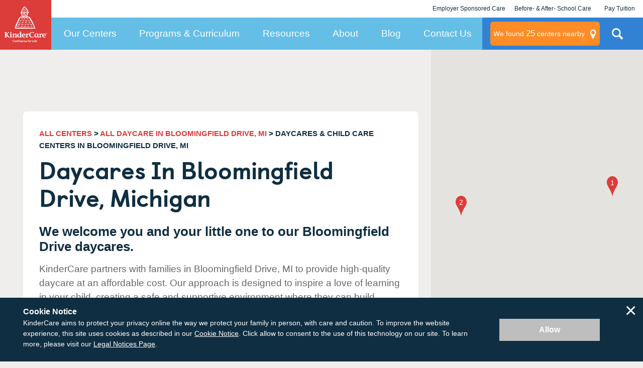

--- FILE ---
content_type: application/javascript; charset=UTF-8
request_url: https://dev.visualwebsiteoptimizer.com/j.php?a=728048&u=https%3A%2F%2Fwww.kindercare.com%2Four-centers%2Fbloomingfield-drive%2Fmi&vn=2.1&x=true
body_size: 10586
content:
(function(){function _vwo_err(e){function gE(e,a){return"https://dev.visualwebsiteoptimizer.com/ee.gif?a=728048&s=j.php&_cu="+encodeURIComponent(window.location.href)+"&e="+encodeURIComponent(e&&e.message&&e.message.substring(0,1e3)+"&vn=")+(e&&e.code?"&code="+e.code:"")+(e&&e.type?"&type="+e.type:"")+(e&&e.status?"&status="+e.status:"")+(a||"")}var vwo_e=gE(e);try{typeof navigator.sendBeacon==="function"?navigator.sendBeacon(vwo_e):(new Image).src=vwo_e}catch(err){}}try{var extE=0,prevMode=false;window._VWO_Jphp_StartTime = (window.performance && typeof window.performance.now === 'function' ? window.performance.now() : new Date().getTime());;;(function(){window._VWO=window._VWO||{};var aC=window._vwo_code;if(typeof aC==='undefined'){window._vwo_mt='dupCode';return;}if(window._VWO.sCL){window._vwo_mt='dupCode';window._VWO.sCDD=true;try{if(aC){clearTimeout(window._vwo_settings_timer);var h=document.querySelectorAll('#_vis_opt_path_hides');var x=h[h.length>1?1:0];x&&x.remove();}}catch(e){}return;}window._VWO.sCL=true;;window._vwo_mt="live";var localPreviewObject={};var previewKey="_vis_preview_"+728048;var wL=window.location;;try{localPreviewObject[previewKey]=window.localStorage.getItem(previewKey);JSON.parse(localPreviewObject[previewKey])}catch(e){localPreviewObject[previewKey]=""}try{window._vwo_tm="";var getMode=function(e){var n;if(window.name.indexOf(e)>-1){n=window.name}else{n=wL.search.match("_vwo_m=([^&]*)");n=n&&atob(decodeURIComponent(n[1]))}return n&&JSON.parse(n)};var ccMode=getMode("_vwo_cc");if(window.name.indexOf("_vis_heatmap")>-1||window.name.indexOf("_vis_editor")>-1||ccMode||window.name.indexOf("_vis_preview")>-1){try{if(ccMode){window._vwo_mt=decodeURIComponent(wL.search.match("_vwo_m=([^&]*)")[1])}else if(window.name&&JSON.parse(window.name)){window._vwo_mt=window.name}}catch(e){if(window._vwo_tm)window._vwo_mt=window._vwo_tm}}else if(window._vwo_tm.length){window._vwo_mt=window._vwo_tm}else if(location.href.indexOf("_vis_opt_preview_combination")!==-1&&location.href.indexOf("_vis_test_id")!==-1){window._vwo_mt="sharedPreview"}else if(localPreviewObject[previewKey]){window._vwo_mt=JSON.stringify(localPreviewObject)}if(window._vwo_mt!=="live"){;if(typeof extE!=="undefined"){extE=1}if(!getMode("_vwo_cc")){(function(){var cParam='';try{if(window.VWO&&window.VWO.appliedCampaigns){var campaigns=window.VWO.appliedCampaigns;for(var cId in campaigns){if(campaigns.hasOwnProperty(cId)){var v=campaigns[cId].v;if(cId&&v){cParam='&c='+cId+'-'+v+'-1';break;}}}}}catch(e){}var prevMode=false;_vwo_code.load('https://dev.visualwebsiteoptimizer.com/j.php?mode='+encodeURIComponent(window._vwo_mt)+'&a=728048&f=1&u='+encodeURIComponent(window._vis_opt_url||document.URL)+'&eventArch=true'+'&x=true'+cParam,{sL:window._vwo_code.sL});if(window._vwo_code.sL){prevMode=true;}})();}else{(function(){window._vwo_code&&window._vwo_code.finish();_vwo_ccc={u:"/j.php?a=728048&u=https%3A%2F%2Fwww.kindercare.com%2Four-centers%2Fbloomingfield-drive%2Fmi&vn=2.1&x=true"};var s=document.createElement("script");s.src="https://app.vwo.com/visitor-behavior-analysis/dist/codechecker/cc.min.js?r="+Math.random();document.head.appendChild(s)})()}}}catch(e){var vwo_e=new Image;vwo_e.src="https://dev.visualwebsiteoptimizer.com/ee.gif?s=mode_det&e="+encodeURIComponent(e&&e.stack&&e.stack.substring(0,1e3)+"&vn=");aC&&window._vwo_code.finish()}})();
;;window._vwo_cookieDomain="kindercare.com";;;;_vwo_surveyAssetsBaseUrl="https://cdn.visualwebsiteoptimizer.com/";;if(prevMode){return}if(window._vwo_mt === "live"){window.VWO=window.VWO||[];window._vwo_acc_id=728048;window.VWO._=window.VWO._||{};;;window.VWO.visUuid="D8FADB1F22CEC4DBF9215DD5B5B8A79D5|65d889c08381fca9680e3ff4d5c59ec3";
;_vwo_code.sT=_vwo_code.finished();(function(c,a,e,d,b,z,g,sT){if(window.VWO._&&window.VWO._.isBot)return;const cookiePrefix=window._vwoCc&&window._vwoCc.cookiePrefix||"";const useLocalStorage=sT==="ls";const cookieName=cookiePrefix+"_vwo_uuid_v2";const escapedCookieName=cookieName.replace(/([.*+?^${}()|[\]\\])/g,"\\$1");const cookieDomain=g;function getValue(){if(useLocalStorage){return localStorage.getItem(cookieName)}else{const regex=new RegExp("(^|;\\s*)"+escapedCookieName+"=([^;]*)");const match=e.cookie.match(regex);return match?decodeURIComponent(match[2]):null}}function setValue(value,days){if(useLocalStorage){localStorage.setItem(cookieName,value)}else{e.cookie=cookieName+"="+value+"; expires="+new Date(864e5*days+ +new Date).toGMTString()+"; domain="+cookieDomain+"; path=/"}}let existingValue=null;if(sT){const cookieRegex=new RegExp("(^|;\\s*)"+escapedCookieName+"=([^;]*)");const cookieMatch=e.cookie.match(cookieRegex);const cookieValue=cookieMatch?decodeURIComponent(cookieMatch[2]):null;const lsValue=localStorage.getItem(cookieName);if(useLocalStorage){if(lsValue){existingValue=lsValue;if(cookieValue){e.cookie=cookieName+"=; expires=Thu, 01 Jan 1970 00:00:01 GMT; domain="+cookieDomain+"; path=/"}}else if(cookieValue){localStorage.setItem(cookieName,cookieValue);e.cookie=cookieName+"=; expires=Thu, 01 Jan 1970 00:00:01 GMT; domain="+cookieDomain+"; path=/";existingValue=cookieValue}}else{if(cookieValue){existingValue=cookieValue;if(lsValue){localStorage.removeItem(cookieName)}}else if(lsValue){e.cookie=cookieName+"="+lsValue+"; expires="+new Date(864e5*366+ +new Date).toGMTString()+"; domain="+cookieDomain+"; path=/";localStorage.removeItem(cookieName);existingValue=lsValue}}a=existingValue||a}else{const regex=new RegExp("(^|;\\s*)"+escapedCookieName+"=([^;]*)");const match=e.cookie.match(regex);a=match?decodeURIComponent(match[2]):a}-1==e.cookie.indexOf("_vis_opt_out")&&-1==d.location.href.indexOf("vwo_opt_out=1")&&(window.VWO.visUuid=a),a=a.split("|"),b=new Image,g=window._vis_opt_domain||c||d.location.hostname.replace(/^www\./,""),b.src="https://dev.visualwebsiteoptimizer.com/v.gif?cd="+(window._vis_opt_cookieDays||0)+"&a=728048&d="+encodeURIComponent(d.location.hostname.replace(/^www\./,"") || c)+"&u="+a[0]+"&h="+a[1]+"&t="+z,d.vwo_iehack_queue=[b],setValue(a.join("|"),366)})("kindercare.com",window.VWO.visUuid,document,window,0,_vwo_code.sT,"kindercare.com","false"||null);
;clearTimeout(window._vwo_settings_timer);window._vwo_settings_timer=null;;;;;var vwoCode=window._vwo_code;if(vwoCode.filterConfig&&vwoCode.filterConfig.filterTime==="balanced"){vwoCode.removeLoaderAndOverlay()}var vwo_CIF=false;var UAP=false;;;var _vwo_style=document.getElementById('_vis_opt_path_hides'),_vwo_css=(vwoCode.hide_element_style?vwoCode.hide_element_style():'{opacity:0 !important;filter:alpha(opacity=0) !important;background:none !important;transition:none !important;}')+':root {--vwo-el-opacity:0 !important;--vwo-el-filter:alpha(opacity=0) !important;--vwo-el-bg:none !important;--vwo-el-ts:none !important;}',_vwo_text=window._vwo_code.sL ? '' : "" + _vwo_css;if (_vwo_style) { var e = _vwo_style.classList.contains("_vis_hide_layer") && _vwo_style; if (UAP && !UAP() && vwo_CIF && !vwo_CIF()) { e ? e.parentNode.removeChild(e) : _vwo_style.parentNode.removeChild(_vwo_style) } else { if (e) { var t = _vwo_style = document.createElement("style"), o = document.getElementsByTagName("head")[0], s = document.querySelector("#vwoCode"); t.setAttribute("id", "_vis_opt_path_hides"), s && t.setAttribute("nonce", s.nonce), t.setAttribute("type", "text/css"), o.appendChild(t) } if (_vwo_style.styleSheet) _vwo_style.styleSheet.cssText = _vwo_text; else { var l = document.createTextNode(_vwo_text); _vwo_style.appendChild(l) } e ? e.parentNode.removeChild(e) : _vwo_style.removeChild(_vwo_style.childNodes[0])}};window.VWO.ssMeta = { enabled: 0, noSS: 0 };;;VWO._=VWO._||{};window._vwo_clicks=false;VWO._.allSettings=(function(){return{dataStore:{campaigns:{118:{"name":"Post-Test | Paid LP Content Adjustments (\/childcare)","segment_code":"true","exclude_url":"","metrics":[{"type":"g","id":1,"metricId":0},{"type":"g","id":2,"metricId":0},{"type":"m","id":3,"metricId":1618773},{"type":"m","id":4,"metricId":1618776},{"type":"g","id":5,"metricId":0},{"type":"g","id":6,"metricId":0},{"type":"m","id":9,"metricId":405745},{"type":"m","id":10,"metricId":407500},{"type":"m","id":11,"metricId":407452},{"type":"m","id":12,"metricId":370223}],"combs":{"1":0,"2":1},"ss":null,"type":"VISUAL_AB","aMTP":1,"ep":1758318368000,"goals":{"3":{"type":"CUSTOM_GOAL","identifier":"vwo_dom_submit","mca":false},"4":{"type":"REVENUE_TRACKING","revenueProp":"revenue","identifier":"vwo_dom_click","url":["card-map__footer"],"mca":true},"5":{"type":"CUSTOM_GOAL","identifier":"vwo_engagement","mca":false},"6":{"type":"CUSTOM_GOAL","identifier":"vwo_pageUnload","mca":false},"1":{"type":"CUSTOM_GOAL","identifier":null,"url":"._vwo_coal_1752648306585","mca":false},"12":{"type":"CUSTOM_GOAL","identifier":"contactFormSubmission","mca":false},"11":{"type":"CUSTOM_GOAL","identifier":"ppcTap-to-call","mca":false},"2":{"type":"CUSTOM_GOAL","identifier":null,"url":"._vwo_coal_1752648318479","mca":false},"9":{"type":"CUSTOM_GOAL","identifier":"vwo_dom_click","url":["js-chat-link","da-click"],"mca":false},"10":{"type":"CUSTOM_GOAL","identifier":"mapPinClick","mca":false}},"ibe":1,"pg_config":["2784869"],"id":118,"triggers":[18502205],"muts":{"post":{"enabled":true,"refresh":true}},"mt":{"3":"17449005","4":"17449008","5":"18502244","6":"18502247","1":"18502238","12":"2946398","11":"3343789","2":"18502241","9":"3327304","10":"3344188"},"sV":1,"cEV":1,"globalCode":[],"ps":true,"pc_traffic":100,"clickmap":0,"urlRegex":"","multiple_domains":0,"stag":1,"pgre":true,"varSegAllowed":false,"manual":false,"version":4,"comb_n":{"1":"Control","2":"Variation-1"},"GTM":1,"status":"RUNNING","sections":{"1":{"path":"","variations":{"1":[{"dHE":true,"rtag":"R_728048_118_1_1_0","xpath":"#landing-page-map__input","tag":"C_728048_118_1_1_0"},{"dHE":true,"rtag":"R_728048_118_1_1_1","xpath":".landing-page-map__input-btn","tag":"C_728048_118_1_1_1"}],"2":[{"tag":"C_728048_118_1_2_0","rtag":"R_728048_118_1_2_0","xpath":".landing-page-map__search-card"},{"tag":"C_728048_118_1_2_1","rtag":"R_728048_118_1_2_1","xpath":".landing-page-hero"}]},"segment":{"1":1,"2":1},"triggers":[],"globalWidgetSnippetIds":{"1":[],"2":[]},"variation_names":{"1":"Control","2":"Variation-1"}}}}, 116:{"name":"Post-Test | Paid LP Content Adjustments (\/kindercare-value)","segment_code":"true","exclude_url":"","metrics":[{"type":"g","id":1,"metricId":0},{"type":"g","id":2,"metricId":0},{"type":"m","id":4,"metricId":1618776},{"type":"g","id":5,"metricId":0},{"type":"g","id":6,"metricId":0},{"type":"m","id":9,"metricId":405745},{"type":"m","id":10,"metricId":407500},{"type":"m","id":11,"metricId":407452},{"type":"m","id":12,"metricId":370223},{"type":"g","id":14,"metricId":0}],"combs":{"1":0,"2":1},"ss":null,"type":"VISUAL_AB","aMTP":1,"ep":1758318128000,"goals":{"11":{"type":"CUSTOM_GOAL","identifier":"ppcTap-to-call","mca":false},"4":{"type":"REVENUE_TRACKING","revenueProp":"revenue","identifier":"vwo_dom_click","url":["card-map__footer"],"mca":true},"5":{"type":"CUSTOM_GOAL","identifier":"vwo_engagement","mca":false},"6":{"type":"CUSTOM_GOAL","identifier":"vwo_pageUnload","mca":false},"1":{"type":"CUSTOM_GOAL","identifier":null,"url":"._vwo_coal_1752648306585","mca":false},"12":{"type":"CUSTOM_GOAL","identifier":"contactFormSubmission","mca":false},"14":{"type":"CUSTOM_GOAL","identifier":"vwo_dom_submit","mca":false},"2":{"type":"CUSTOM_GOAL","identifier":null,"url":"._vwo_coal_1752648318479","mca":false},"9":{"type":"CUSTOM_GOAL","identifier":"vwo_dom_click","url":["js-chat-link","da-click"],"mca":false},"10":{"type":"CUSTOM_GOAL","identifier":"mapPinClick","mca":false}},"ibe":1,"pg_config":["2784860"],"id":116,"triggers":[18502205],"muts":{"post":{"enabled":true,"refresh":true}},"mt":{"11":"3343789","4":"17449008","5":"18502214","6":"18502217","1":"18502208","12":"2946398","14":"18502220","2":"18502211","9":"3327304","10":"3344188"},"sV":1,"cEV":1,"globalCode":[],"ps":true,"pc_traffic":100,"clickmap":0,"urlRegex":"","multiple_domains":0,"stag":1,"pgre":true,"varSegAllowed":false,"manual":false,"version":4,"comb_n":{"1":"Control","2":"Variation-2"},"GTM":1,"status":"RUNNING","sections":{"1":{"path":"","variations":{"1":[{"dHE":true,"rtag":"R_728048_116_1_1_0","xpath":"#landing-page-map__input","tag":"C_728048_116_1_1_0"},{"dHE":true,"rtag":"R_728048_116_1_1_1","xpath":".landing-page-map__input-btn","tag":"C_728048_116_1_1_1"}],"2":[{"tag":"C_728048_116_1_2_0","rtag":"R_728048_116_1_2_0","xpath":".landing-page-map__search-card > p:nth-of-type(2)"},{"tag":"C_728048_116_1_2_1","rtag":"R_728048_116_1_2_1","xpath":".landing-page-map__search-card-title"},{"tag":"C_728048_116_1_2_2","rtag":"R_728048_116_1_2_2","xpath":".landing-page-map__label"},{"tag":"C_728048_116_1_2_3","rtag":"R_728048_116_1_2_3","xpath":".landing-page-hero__card"},{"dHE":true,"rtag":"R_728048_116_1_2_4","xpath":"#landing-page-map__input","tag":"C_728048_116_1_2_4"},{"dHE":true,"rtag":"R_728048_116_1_2_5","xpath":".landing-page-map__input-btn","tag":"C_728048_116_1_2_5"}]},"segment":{"1":1,"2":1},"triggers":[],"globalWidgetSnippetIds":{"1":[],"2":[]},"variation_names":{"1":"Control","2":"Variation-2"}}}}, 117:{"name":"Post-Test | Paid LP Content Adjustments (\/daycare)","segment_code":"true","exclude_url":"","metrics":[{"type":"g","id":1,"metricId":0},{"type":"g","id":2,"metricId":0},{"type":"m","id":4,"metricId":1618776},{"type":"g","id":5,"metricId":0},{"type":"g","id":6,"metricId":0},{"type":"m","id":9,"metricId":405745},{"type":"m","id":10,"metricId":407500},{"type":"m","id":11,"metricId":407452},{"type":"m","id":12,"metricId":370223},{"type":"g","id":13,"metricId":0}],"combs":{"1":0,"2":1},"ss":null,"type":"VISUAL_AB","aMTP":1,"ep":1758318360000,"goals":{"11":{"type":"CUSTOM_GOAL","identifier":"ppcTap-to-call","mca":false},"4":{"type":"REVENUE_TRACKING","revenueProp":"revenue","identifier":"vwo_dom_click","url":["card-map__footer"],"mca":true},"5":{"type":"CUSTOM_GOAL","identifier":"vwo_engagement","mca":false},"6":{"type":"CUSTOM_GOAL","identifier":"vwo_pageUnload","mca":false},"1":{"type":"CUSTOM_GOAL","identifier":null,"url":"._vwo_coal_1752648306585","mca":false},"13":{"type":"CUSTOM_GOAL","identifier":"vwo_dom_submit","mca":false},"12":{"type":"CUSTOM_GOAL","identifier":"contactFormSubmission","mca":false},"2":{"type":"CUSTOM_GOAL","identifier":null,"url":"._vwo_coal_1752648318479","mca":false},"9":{"type":"CUSTOM_GOAL","identifier":"vwo_dom_click","url":["js-chat-link","da-click"],"mca":false},"10":{"type":"CUSTOM_GOAL","identifier":"mapPinClick","mca":false}},"ibe":1,"pg_config":["2784863"],"id":117,"triggers":[18502205],"muts":{"post":{"enabled":true,"refresh":true}},"mt":{"11":"3343789","4":"17449008","5":"18502229","6":"18502232","1":"18502223","13":"18502235","12":"2946398","2":"18502226","9":"3327304","10":"3344188"},"sV":1,"cEV":1,"globalCode":[],"ps":true,"pc_traffic":100,"clickmap":0,"urlRegex":"","multiple_domains":0,"stag":1,"pgre":true,"varSegAllowed":false,"manual":false,"version":4,"comb_n":{"1":"Control","2":"Variation-2"},"GTM":1,"status":"RUNNING","sections":{"1":{"path":"","variations":{"1":[{"dHE":true,"rtag":"R_728048_117_1_1_0","xpath":"#landing-page-map__input","tag":"C_728048_117_1_1_0"},{"dHE":true,"rtag":"R_728048_117_1_1_1","xpath":".landing-page-map__input-btn","tag":"C_728048_117_1_1_1"}],"2":[{"tag":"C_728048_117_1_2_0","rtag":"R_728048_117_1_2_0","xpath":".landing-page-map__search-card > p:nth-of-type(2)"},{"tag":"C_728048_117_1_2_1","rtag":"R_728048_117_1_2_1","xpath":".landing-page-map__search-card-title"},{"tag":"C_728048_117_1_2_2","rtag":"R_728048_117_1_2_2","xpath":".landing-page-map__label"},{"tag":"C_728048_117_1_2_3","rtag":"R_728048_117_1_2_3","xpath":".landing-page-hero__card"},{"dHE":true,"rtag":"R_728048_117_1_2_4","xpath":"#landing-page-map__input","tag":"C_728048_117_1_2_4"},{"dHE":true,"rtag":"R_728048_117_1_2_5","xpath":".landing-page-map__input-btn","tag":"C_728048_117_1_2_5"}]},"segment":{"1":1,"2":1},"triggers":[],"globalWidgetSnippetIds":{"1":[],"2":[]},"variation_names":{"1":"Control","2":"Variation-2"}}}}},changeSets:{},plugins:{"GEO":{"vn":"geoip2","cn":"United States","r":"OH","conC":"NA","rn":"Ohio","cEU":"","cc":"US","c":"Columbus"},"ACCTZ":"America\/Los_Angeles","UA":{"br":"Other","de":"Other","ps":"desktop:false:Mac OS X:10.15.7:ClaudeBot:1:Spider","os":"MacOS","dt":"spider"},"IP":"18.188.248.112","LIBINFO":{"HEATMAP_HELPER":{"HASH":"c5d6deded200bc44b99989eeb81688a4br"},"SURVEY":{"HASH":"26c3d4886040fa9c2a9d64ea634f2facbr"},"OPA":{"HASH":"760f81ddab6b6ee891260e935b0928babr","PATH":"\/4.0"},"TRACK":{"LIB_SUFFIX":"","HASH":"13868f8d526ad3d74df131c9d3ab264bbr"},"WORKER":{"HASH":"70faafffa0475802f5ee03ca5ff74179br"},"SURVEY_HTML":{"HASH":"9e434dd4255da1c47c8475dbe2dcce30br"},"SURVEY_DEBUG_EVENTS":{"HASH":"070e0146fac2addb72df1f8a77c73552br"},"DEBUGGER_UI":{"HASH":"ac2f1194867fde41993ef74a1081ed6bbr"},"EVAD":{"LIB_SUFFIX":"","HASH":""}},"DACDNCONFIG":{"SD":false,"SPA":true,"UCP":false,"aSM":true,"FB":false,"DONT_IOS":false,"SST":false,"RDBG":false,"DNDOFST":1000,"jsConfig":{"ast":1,"ge":1,"vqe":false,"earc":1,"ivocpa":false,"ele":1,"se":1},"DT":{"DELAYAFTERTRIGGER":1000,"DEVICE":"mobile","TC":"function(){ return _vwo_t.cm('eO','js',VWO._.dtc.ctId); };","SEGMENTCODE":"function(){ return _vwo_s().f_e(_vwo_s().dt(),'mobile') };"},"debugEvt":false,"DLRE":false,"IAF":false,"AST":true,"BSECJ":false,"PRTHD":false,"CJ":false,"CKLV":false,"CINSTJS":false,"CSHS":false,"SCC":"{\"cache\":0}","CRECJS":false,"eNC":false,"SPAR":false},"PIICONFIG":false},vwoData:{"gC":[{"t":1,"c":[78,105,103,85,80,81,82,79],"et":1,"id":1},{"t":1,"c":[73,72,69,65,36,64],"et":1,"id":2},{"t":1,"c":[110,109,107,106,108],"et":1,"id":3}],"pR":[]},crossDomain:{},integrations:{"118":{"GTM":1},"116":{"GTM":1},"117":{"GTM":1}},events:{"vwo_sdkUsageStats":{},"vwo_fmeSdkInit":{},"vwo_performance":{},"vwo_repeatedHovered":{},"vwo_repeatedScrolled":{},"vwo_tabOut":{},"vwo_tabIn":{},"vwo_mouseout":{},"vwo_selection":{},"vwo_copy":{},"vwo_quickBack":{},"vwo_pageRefreshed":{},"vwo_debugLogs":{},"vwo_recommendation_block_shown":{},"vwo_dom_hover":{},"vwo_surveyAttempted":{},"vwo_surveyExtraData":{},"vwo_surveyQuestionDisplayed":{},"vwo_syncVisitorProp":{},"vwo_surveyClosed":{},"mapContactFormSubmissionError":{},"centersNearbyNavigationButtonClick":{},"scheduleATourStickyClick":{},"mapPinClick":{},"ppcTap-to-call":{},"vwo_appLaunched":{},"vwo_networkChanged":{},"vwo_autoCapture":{},"vwo_zoom":{},"vwo_longPress":{},"vwo_fling":{},"vwo_scroll":{},"vwo_singleTap":{},"vwo_appNotResponding":{},"vwo_appCrashed":{},"vwo_page_session_count":{},"vwo_screenViewed":{},"vwo_vA":{},"vwo_survey_surveyCompleted":{},"vwo_survey_submit":{},"vwo_survey_reachedThankyou":{},"vwo_survey_questionShown":{},"vwo_survey_questionAttempted":{},"vwo_survey_display":{},"vwo_surveyQuestionSubmitted":{},"vwo_survey_close":{},"vwo_surveyCompleted":{},"vwo_customConversion":{},"vwo_revenue":{},"vwo_customTrigger":{},"vwo_leaveIntent":{},"vwo_conversion":{},"vwo_timer":{"nS":["timeSpent"]},"vwo_goalVisit":{"nS":["expId"]},"vwo_variationShown":{},"vwo_dom_click":{"nS":["target.innerText","target"]},"vwo_sdkDebug":{},"vwo_pageView":{},"vwo_dom_submit":{},"vwo_surveyDisplayed":{},"vwo_newSessionCreated":{},"vwo_trackGoalVisited":{},"vwo_analyzeRecording":{},"vwo_analyzeHeatmap":{},"vwo_analyzeForm":{},"vwo_survey_attempt":{},"vwo_survey_complete":{},"vwo_errorOnPage":{},"vwo_cursorThrashed":{},"vwo_surveyQuestionAttempted":{},"vwo_pageUnload":{},"vwo_orientationChanged":{},"vwo_appTerminated":{},"vwo_appComesInForeground":{},"vwo_appGoesInBackground":{},"vwo_dom_scroll":{"nS":["pxBottom","bottom","top","pxTop"]},"vwo_log":{},"vwo_sessionSync":{},"vwo_doubleTap":{},"contactFormSubmission":{},"mapContactFormSubmission":{},"mapContactFormSubmissionSuccess":{},"ppcContactFormSubmissionSuccess":{},"landedOnOneOfLpV4Pages":{},"vwo_rC":{}},visitorProps:{"vwo_email":{},"vwo_domain":{}},uuid:"D8FADB1F22CEC4DBF9215DD5B5B8A79D5",syV:{},syE:{},cSE:{},CIF:false,syncEvent:"sessionCreated",syncAttr:"sessionCreated"},sCIds:{},oCids:["118","116","117"],triggers:{"18502241":{"cnds":[{"id":1000,"event":"vwo_dom_click","filters":[["event.target","sel","._vwo_coal_1752648318479"]]}],"dslv":2},"17449005":{"cnds":[{"id":1000,"event":"vwo_dom_submit","filters":[["page.url","pgc","2784866"]]}],"dslv":2},"17449008":{"cnds":[{"id":1000,"event":"vwo_dom_click","filters":[["event.target","sel",".card-map__footer"]]}],"dslv":2},"18502244":{"cnds":["o",{"id":1000,"event":"vwo_dom_click","filters":[["event.userEngagement","eq",true]]},{"id":1001,"event":"vwo_dom_submit","filters":[["event.userEngagement","eq",true]]}],"dslv":2},"18502247":{"cnds":[{"id":1000,"event":"vwo_pageUnload","filters":[]}],"dslv":2},"3327304":{"cnds":[{"id":1000,"event":"vwo_dom_click","filters":[["event.target","sel",".js-chat-link,.da-click"]]}],"dslv":2},"3344188":{"cnds":[{"id":1000,"event":"mapPinClick","filters":[["event.clicked","eq",true]]}],"dslv":2},"3343789":{"cnds":[{"id":1000,"event":"ppcTap-to-call","filters":[["event.telephoneClick","eq","true"]]}],"dslv":2},"2946398":{"cnds":[{"id":1000,"event":"contactFormSubmission","filters":[]}],"dslv":2},"18502205":{"cnds":["a",{"event":"vwo_mutationObserved","id":2},{"event":"vwo_notRedirecting","id":4,"filters":[]},{"event":"vwo_visibilityTriggered","id":5,"filters":[]},{"id":1000,"event":"vwo_pageView","filters":[]},{"id":1002,"event":"vwo_pageView","filters":[]}],"dslv":2},"18502223":{"cnds":[{"id":1000,"event":"vwo_dom_click","filters":[["event.target","sel","._vwo_coal_1752648306585"]]}],"dslv":2},"18502226":{"cnds":[{"id":1000,"event":"vwo_dom_click","filters":[["event.target","sel","._vwo_coal_1752648318479"]]}],"dslv":2},"18502229":{"cnds":["o",{"id":1000,"event":"vwo_dom_click","filters":[["event.userEngagement","eq",true]]},{"id":1001,"event":"vwo_dom_submit","filters":[["event.userEngagement","eq",true]]}],"dslv":2},"18502232":{"cnds":[{"id":1000,"event":"vwo_pageUnload","filters":[]}],"dslv":2},"18502235":{"cnds":[{"id":1000,"event":"vwo_dom_submit","filters":[["page.url","pgc","2784863"]]}],"dslv":2},"2":{"cnds":[{"event":"vwo_variationShown","id":100}]},"18502208":{"cnds":[{"id":1000,"event":"vwo_dom_click","filters":[["event.target","sel","._vwo_coal_1752648306585"]]}],"dslv":2},"18502211":{"cnds":[{"id":1000,"event":"vwo_dom_click","filters":[["event.target","sel","._vwo_coal_1752648318479"]]}],"dslv":2},"18502214":{"cnds":["o",{"id":1000,"event":"vwo_dom_click","filters":[["event.userEngagement","eq",true]]},{"id":1001,"event":"vwo_dom_submit","filters":[["event.userEngagement","eq",true]]}],"dslv":2},"18502217":{"cnds":[{"id":1000,"event":"vwo_pageUnload","filters":[]}],"dslv":2},"18502220":{"cnds":[{"id":1000,"event":"vwo_dom_submit","filters":[["page.url","pgc","2784857"]]}],"dslv":2},"11":{"cnds":[{"event":"vwo_dynDataFetched","id":105,"filters":[["event.state","eq",1]]}]},"75":{"cnds":[{"event":"vwo_urlChange","id":99}]},"5":{"cnds":[{"event":"vwo_postInit","id":101}]},"8":{"cnds":[{"event":"vwo_pageView","id":102}]},"9":{"cnds":[{"event":"vwo_groupCampTriggered","id":105}]},"18502238":{"cnds":[{"id":1000,"event":"vwo_dom_click","filters":[["event.target","sel","._vwo_coal_1752648306585"]]}],"dslv":2}},preTriggers:{},tags:{},rules:[{"triggers":["18502241"],"tags":[{"data":{"type":"g","campaigns":[{"g":2,"c":118}]},"metricId":0,"id":"metric"}]},{"triggers":["17449005"],"tags":[{"data":{"type":"m","campaigns":[{"g":3,"c":118}]},"metricId":1618773,"id":"metric"}]},{"triggers":["17449008"],"tags":[{"data":{"type":"m","campaigns":[{"g":4,"c":118}]},"metricId":1618776,"id":"metric"},{"metricId":1618776,"id":"metric","data":{"type":"m","campaigns":[{"g":4,"c":116}]}},{"metricId":1618776,"id":"metric","data":{"type":"m","campaigns":[{"g":4,"c":117}]}}]},{"triggers":["18502244"],"tags":[{"data":{"type":"g","campaigns":[{"g":5,"c":118}]},"metricId":0,"id":"metric"}]},{"triggers":["18502247"],"tags":[{"data":{"type":"g","campaigns":[{"g":6,"c":118}]},"metricId":0,"id":"metric"}]},{"triggers":["3327304"],"tags":[{"data":{"type":"m","campaigns":[{"g":9,"c":118}]},"metricId":405745,"id":"metric"},{"metricId":405745,"id":"metric","data":{"type":"m","campaigns":[{"g":9,"c":116}]}},{"metricId":405745,"id":"metric","data":{"type":"m","campaigns":[{"g":9,"c":117}]}}]},{"triggers":["3344188"],"tags":[{"data":{"type":"m","campaigns":[{"g":10,"c":118}]},"metricId":407500,"id":"metric"},{"metricId":407500,"id":"metric","data":{"type":"m","campaigns":[{"g":10,"c":116}]}},{"metricId":407500,"id":"metric","data":{"type":"m","campaigns":[{"g":10,"c":117}]}}]},{"triggers":["3343789"],"tags":[{"data":{"type":"m","campaigns":[{"g":11,"c":118}]},"metricId":407452,"id":"metric"},{"metricId":407452,"id":"metric","data":{"type":"m","campaigns":[{"g":11,"c":116}]}},{"metricId":407452,"id":"metric","data":{"type":"m","campaigns":[{"g":11,"c":117}]}}]},{"triggers":["2946398"],"tags":[{"data":{"type":"m","campaigns":[{"g":12,"c":118}]},"metricId":370223,"id":"metric"},{"metricId":370223,"id":"metric","data":{"type":"m","campaigns":[{"g":12,"c":116}]}},{"metricId":370223,"id":"metric","data":{"type":"m","campaigns":[{"g":12,"c":117}]}}]},{"triggers":["18502205"],"tags":[{"data":"campaigns.118","id":"runCampaign","priority":4},{"data":"campaigns.116","id":"runCampaign","priority":4,"triggerIds":["18502205"]},{"data":"campaigns.117","id":"runCampaign","priority":4,"triggerIds":["18502205"]}]},{"triggers":["18502223"],"tags":[{"data":{"type":"g","campaigns":[{"g":1,"c":117}]},"metricId":0,"id":"metric"}]},{"triggers":["18502226"],"tags":[{"data":{"type":"g","campaigns":[{"g":2,"c":117}]},"metricId":0,"id":"metric"}]},{"triggers":["18502229"],"tags":[{"data":{"type":"g","campaigns":[{"g":5,"c":117}]},"metricId":0,"id":"metric"}]},{"triggers":["18502232"],"tags":[{"data":{"type":"g","campaigns":[{"g":6,"c":117}]},"metricId":0,"id":"metric"}]},{"triggers":["18502235"],"tags":[{"data":{"type":"g","campaigns":[{"g":13,"c":117}]},"metricId":0,"id":"metric"}]},{"triggers":["18502208"],"tags":[{"data":{"type":"g","campaigns":[{"g":1,"c":116}]},"metricId":0,"id":"metric"}]},{"triggers":["18502211"],"tags":[{"data":{"type":"g","campaigns":[{"g":2,"c":116}]},"metricId":0,"id":"metric"}]},{"triggers":["18502214"],"tags":[{"data":{"type":"g","campaigns":[{"g":5,"c":116}]},"metricId":0,"id":"metric"}]},{"triggers":["18502217"],"tags":[{"data":{"type":"g","campaigns":[{"g":6,"c":116}]},"metricId":0,"id":"metric"}]},{"triggers":["18502220"],"tags":[{"data":{"type":"g","campaigns":[{"g":14,"c":116}]},"metricId":0,"id":"metric"}]},{"triggers":["18502238"],"tags":[{"data":{"type":"g","campaigns":[{"g":1,"c":118}]},"metricId":0,"id":"metric"}]},{"triggers":["11"],"tags":[{"id":"revaluateHiding","priority":3}]},{"triggers":["75"],"tags":[{"id":"urlChange"}]},{"triggers":["5"],"tags":[{"id":"checkEnvironment"}]},{"triggers":["8"],"tags":[{"id":"prePostMutation","priority":3},{"priority":2,"id":"groupCampaigns"}]},{"triggers":["9"],"tags":[{"id":"visibilityService","priority":2}]},{"triggers":["2"],"tags":[{"id":"runTestCampaign"}]}],pages:{"ec":[{"2679369":{"inc":["o",["url","urlReg","(?i).*"]]}}]},pagesEval:{"ec":[2679369]},stags:{},domPath:{}}})();
;;var commonWrapper=function(argument){if(!argument){argument={valuesGetter:function(){return{}},valuesSetter:function(){},verifyData:function(){return{}}}}var getVisitorUuid=function(){if(window._vwo_acc_id>=1037725){return window.VWO&&window.VWO.get("visitor.id")}else{return window.VWO._&&window.VWO._.cookies&&window.VWO._.cookies.get("_vwo_uuid")}};var pollInterval=100;var timeout=6e4;return function(){var accountIntegrationSettings={};var _interval=null;function waitForAnalyticsVariables(){try{accountIntegrationSettings=argument.valuesGetter();accountIntegrationSettings.visitorUuid=getVisitorUuid()}catch(error){accountIntegrationSettings=undefined}if(accountIntegrationSettings&&argument.verifyData(accountIntegrationSettings)){argument.valuesSetter(accountIntegrationSettings);return 1}return 0}var currentTime=0;_interval=setInterval((function(){currentTime=currentTime||performance.now();var result=waitForAnalyticsVariables();if(result||performance.now()-currentTime>=timeout){clearInterval(_interval)}}),pollInterval)}};
        commonWrapper({valuesGetter:function(){return {"ga4s":0}},valuesSetter:function(data){var singleCall=data["ga4s"]||0;if(singleCall){window.sessionStorage.setItem("vwo-ga4-singlecall",true)}var ga4_device_id="";if(typeof window.VWO._.cookies!=="undefined"){ga4_device_id=window.VWO._.cookies.get("_ga")||""}if(ga4_device_id){window.vwo_ga4_uuid=ga4_device_id.split(".").slice(-2).join(".")}},verifyData:function(data){if(typeof window.VWO._.cookies!=="undefined"){return window.VWO._.cookies.get("_ga")||""}else{return false}}})();
        var pushBasedCommonWrapper=function(argument){var firedCamp={};if(!argument){argument={integrationName:"",getExperimentList:function(){},accountSettings:function(){},pushData:function(){}}}return function(){window.VWO=window.VWO||[];var getVisitorUuid=function(){if(window._vwo_acc_id>=1037725){return window.VWO&&window.VWO.get("visitor.id")}else{return window.VWO._&&window.VWO._.cookies&&window.VWO._.cookies.get("_vwo_uuid")}};var sendDebugLogsOld=function(expId,variationId,errorType,user_type,data){try{var errorPayload={f:argument["integrationName"]||"",a:window._vwo_acc_id,url:window.location.href,exp:expId,v:variationId,vwo_uuid:getVisitorUuid(),user_type:user_type};if(errorType=="initIntegrationCallback"){errorPayload["log_type"]="initIntegrationCallback";errorPayload["data"]=JSON.stringify(data||"")}else if(errorType=="timeout"){errorPayload["timeout"]=true}if(window.VWO._.customError){window.VWO._.customError({msg:"integration debug",url:window.location.href,lineno:"",colno:"",source:JSON.stringify(errorPayload)})}}catch(e){window.VWO._.customError&&window.VWO._.customError({msg:"integration debug failed",url:"",lineno:"",colno:"",source:""})}};var sendDebugLogs=function(expId,variationId,errorType,user_type){var eventName="vwo_debugLogs";var eventPayload={};try{eventPayload={intName:argument["integrationName"]||"",varId:variationId,expId:expId,type:errorType,vwo_uuid:getVisitorUuid(),user_type:user_type};if(window.VWO._.event){window.VWO._.event(eventName,eventPayload,{enableLogs:1})}}catch(e){eventPayload={msg:"integration event log failed",url:window.location.href};window.VWO._.event&&window.VWO._.event(eventName,eventPayload)}};var callbackFn=function(data){if(!data)return;var expId=data[1],variationId=data[2],repeated=data[0],singleCall=0,debug=0;var experimentList=argument.getExperimentList();var integrationName=argument["integrationName"]||"vwo";if(typeof argument.accountSettings==="function"){var accountSettings=argument.accountSettings();if(accountSettings){singleCall=accountSettings["singleCall"];debug=accountSettings["debug"]}}if(debug){sendDebugLogs(expId,variationId,"intCallTriggered",repeated);sendDebugLogsOld(expId,variationId,"initIntegrationCallback",repeated)}if(singleCall&&(repeated==="vS"||repeated==="vSS")||firedCamp[expId]){return}window.expList=window.expList||{};var expList=window.expList[integrationName]=window.expList[integrationName]||[];if(expId&&variationId&&["VISUAL_AB","VISUAL","SPLIT_URL"].indexOf(_vwo_exp[expId].type)>-1){if(experimentList.indexOf(+expId)!==-1){firedCamp[expId]=variationId;var visitorUuid=getVisitorUuid();var pollInterval=100;var currentTime=0;var timeout=6e4;var user_type=_vwo_exp[expId].exec?"vwo-retry":"vwo-new";var interval=setInterval((function(){if(expList.indexOf(expId)!==-1){clearInterval(interval);return}currentTime=currentTime||performance.now();var toClearInterval=argument.pushData(expId,variationId,visitorUuid);if(debug&&toClearInterval){sendDebugLogsOld(expId,variationId,"",user_type);sendDebugLogs(expId,variationId,"intDataPushed",user_type)}var isTimeout=performance.now()-currentTime>=timeout;if(isTimeout&&debug){sendDebugLogsOld(expId,variationId,"timeout",user_type);sendDebugLogs(expId,variationId,"intTimeout",user_type)}if(toClearInterval||isTimeout){clearInterval(interval)}if(toClearInterval){window.expList[integrationName].push(expId)}}),pollInterval||100)}}};window.VWO.push(["onVariationApplied",callbackFn]);window.VWO.push(["onVariationShownSent",callbackFn])}};
    var surveyDataCommonWrapper=function(argument){window._vwoFiredSurveyEvents=window._vwoFiredSurveyEvents||{};if(!argument){argument={getCampaignList:function(){return[]},surveyStatusChange:function(){},answerSubmitted:function(){}}}return function(){window.VWO=window.VWO||[];function getValuesFromAnswers(answers){return answers.map((function(ans){return ans.value}))}function generateHash(str){var hash=0;for(var i=0;i<str.length;i++){hash=(hash<<5)-hash+str.charCodeAt(i);hash|=0}return hash}function getEventKey(data,status){if(status==="surveySubmitted"){var values=getValuesFromAnswers(data.answers).join("|");return generateHash(data.surveyId+"_"+data.questionText+"_"+values)}else{return data.surveyId+"_"+status}}function commonSurveyCallback(data,callback,surveyStatus){if(!data)return;var surveyId=data.surveyId;var campaignList=argument.getCampaignList();if(surveyId&&campaignList.indexOf(+surveyId)!==-1){var eventKey=getEventKey(data,surveyStatus);if(window._vwoFiredSurveyEvents[eventKey])return;window._vwoFiredSurveyEvents[eventKey]=true;var surveyData={accountId:data.accountId,surveyId:data.surveyId,uuid:data.uuid};if(surveyStatus==="surveySubmitted"){Object.assign(surveyData,{questionType:data.questionType,questionText:data.questionText,answers:data.answers,answersValue:getValuesFromAnswers(data.answers),skipped:data.skipped})}var pollInterval=100;var currentTime=0;var timeout=6e4;var interval=setInterval((function(){currentTime=currentTime||performance.now();var done=callback(surveyId,surveyStatus,surveyData);var expired=performance.now()-currentTime>=timeout;if(done||expired){window._vwoFiredSurveyEvents[eventKey]=true;clearInterval(interval)}}),pollInterval)}}window.VWO.push(["onSurveyShown",function(data){commonSurveyCallback(data,argument.surveyStatusChange,"surveyShown")}]);window.VWO.push(["onSurveyCompleted",function(data){commonSurveyCallback(data,argument.surveyStatusChange,"surveyCompleted")}]);window.VWO.push(["onSurveyAnswerSubmitted",function(data){commonSurveyCallback(data,argument.answerSubmitted,"surveySubmitted")}])}};
    (function(){var VWOOmniTemp={};window.VWOOmni=window.VWOOmni||{};for(var key in VWOOmniTemp)Object.prototype.hasOwnProperty.call(VWOOmniTemp,key)&&(window.VWOOmni[key]=VWOOmniTemp[key]);window._vwoIntegrationsLoaded=1;pushBasedCommonWrapper({integrationName:"GA4",getExperimentList:function(){return [118,117,116]},accountSettings:function(){var accountIntegrationSettings={"manualSetup":false,"setupVia":"","dataVariable":""};if(accountIntegrationSettings["debugType"]=="ga4"&&accountIntegrationSettings["debug"]){accountIntegrationSettings["debug"]=1}else{accountIntegrationSettings["debug"]=0}return accountIntegrationSettings},pushData:function(expId,variationId){var accountIntegrationSettings={"manualSetup":false,"setupVia":"","dataVariable":""};var ga4Setup=accountIntegrationSettings["setupVia"]||"gtag";if(typeof window.gtag!=="undefined"&&ga4Setup=="gtag"){window.gtag("event","VWO",{vwo_campaign_name:window._vwo_exp[expId].name+":"+expId,vwo_variation_name:window._vwo_exp[expId].comb_n[variationId]+":"+variationId});window.gtag("event","experience_impression",{exp_variant_string:"VWO-"+expId+"-"+variationId});return true}return false}})();pushBasedCommonWrapper({integrationName:"GA4-GTM",getExperimentList:function(){return [118,117,116]},accountSettings:function(){var accountIntegrationSettings={"manualSetup":false,"setupVia":"","dataVariable":""};if(accountIntegrationSettings["debugType"]=="gtm"&&accountIntegrationSettings["debug"]){accountIntegrationSettings["debug"]=1}else{accountIntegrationSettings["debug"]=0}return accountIntegrationSettings},pushData:function(expId,variationId){var accountIntegrationSettings={"manualSetup":false,"setupVia":"","dataVariable":""};var ga4Setup=accountIntegrationSettings["setupVia"]||"gtm";var dataVariable=accountIntegrationSettings["dataVariable"]||"dataLayer";if(typeof window[dataVariable]!=="undefined"&&ga4Setup=="gtm"){window[dataVariable].push({event:"vwo-data-push-ga4",vwo_exp_variant_string:"VWO-"+expId+"-"+variationId});return true}return false}})();
        ;})();(function(){window.VWO=window.VWO||[];var pollInterval=100;var _vis_data={};var intervalObj={};var analyticsTimerObj={};var experimentListObj={};window.VWO.push(["onVariationApplied",function(data){if(!data){return}var expId=data[1],variationId=data[2];if(expId&&variationId&&["VISUAL_AB","VISUAL","SPLIT_URL"].indexOf(window._vwo_exp[expId].type)>-1){}}])})();;
;var vD=VWO.data||{};VWO.data={content:{"fns":{"list":{"args":{"1":{}},"vn":1}}},as:"r2.visualwebsiteoptimizer.com",dacdnUrl:"https://dev.visualwebsiteoptimizer.com",accountJSInfo:{"tpc":{},"pc":{"a":0,"t":0},"ts":1769605693,"pvn":-1,"gC":[{"c":[78,105,103,85,80,81,82,79],"et":1,"id":1,"t":1},{"c":[73,72,69,65,36,64],"et":1,"id":2,"t":1},{"c":[110,109,107,106,108],"et":1,"id":3,"t":1}],"noSS":false,"rp":7}};for(var k in vD){VWO.data[k]=vD[k]};var gcpfb=function(a,loadFunc,status,err,success){function vwoErr() {_vwo_err({message:"Google_Cdn failing for " + a + ". Trying Fallback..",code:"cloudcdnerr",status:status});} if(a.indexOf("/cdn/")!==-1){loadFunc(a.replace("cdn/",""),err,success); vwoErr(); return true;} else if(a.indexOf("/dcdn/")!==-1&&a.indexOf("evad.js") !== -1){loadFunc(a.replace("dcdn/",""),err,success); vwoErr(); return true;}};window.VWO=window.VWO || [];window.VWO._= window.VWO._ || {};window.VWO._.gcpfb=gcpfb;;window._vwoCc = window._vwoCc || {}; if (typeof window._vwoCc.dAM === 'undefined') { window._vwoCc.dAM = 1; };var d={cookie:document.cookie,URL:document.URL,referrer:document.referrer};var w={VWO:{_:{}},location:{href:window.location.href,search:window.location.search},_vwoCc:window._vwoCc};;window._vwo_cdn="https://dev.visualwebsiteoptimizer.com/cdn/";window._vwo_apm_debug_cdn="https://dev.visualwebsiteoptimizer.com/cdn/";window.VWO._.useCdn=true;window.vwo_eT="br";window._VWO=window._VWO||{};window._VWO.fSeg={};window._VWO.dcdnUrl="/dcdn/settings.js";;window.VWO.sTs=1769590531;window._VWO._vis_nc_lib=window._vwo_cdn+"edrv/beta/nc-366aba6ecfa91c5f1d2ae0d5c441fee1.br.js";var loadWorker=function(url){_vwo_code.load(url, { dSC: true, onloadCb: function(xhr,a){window._vwo_wt_l=true;if(xhr.status===200 ||xhr.status===304){var code="var window="+JSON.stringify(w)+",document="+JSON.stringify(d)+";window.document=document;"+xhr.responseText;var blob=new Blob([code||"throw new Error('code not found!');"],{type:"application/javascript"}),url=URL.createObjectURL(blob); var CoreWorker = window.VWO.WorkerRef || window.Worker; window.mainThread={webWorker:new CoreWorker(url)};window.vwoChannelFW=new MessageChannel();window.vwoChannelToW=new MessageChannel();window.mainThread.webWorker.postMessage({vwoChannelToW:vwoChannelToW.port1,vwoChannelFW:vwoChannelFW.port2},[vwoChannelToW.port1, vwoChannelFW.port2]);if(!window._vwo_mt_f)return window._vwo_wt_f=true;_vwo_code.addScript({text:window._vwo_mt_f});delete window._vwo_mt_f}else{if(gcpfb(a,loadWorker,xhr.status)){return;}_vwo_code.finish("&e=loading_failure:"+a)}}, onerrorCb: function(a){if(gcpfb(a,loadWorker)){return;}window._vwo_wt_l=true;_vwo_code.finish("&e=loading_failure:"+a);}})};loadWorker("https://dev.visualwebsiteoptimizer.com/cdn/edrv/beta/worker-1c22f60ca6b4d1e80fc6877e5b6b1459.br.js");;var _vis_opt_file;var _vis_opt_lib;var check_vn=function f(){try{var[r,n,t]=window.jQuery.fn.jquery.split(".").map(Number);return 2===r||1===r&&(4<n||4===n&&2<=t)}catch(r){return!1}};var uxj=vwoCode.use_existing_jquery&&typeof vwoCode.use_existing_jquery()!=="undefined";var lJy=uxj&&vwoCode.use_existing_jquery()&&check_vn();if(window.VWO._.allSettings.dataStore.previewExtraSettings!=undefined&&window.VWO._.allSettings.dataStore.previewExtraSettings.isSurveyPreviewMode){var surveyHash=window.VWO._.allSettings.dataStore.plugins.LIBINFO.SURVEY_DEBUG_EVENTS.HASH;var param1="evad.js?va=";var param2="&d=debugger_new";var param3="&sp=1&a=728048&sh="+surveyHash;_vis_opt_file=uxj?lJy?param1+"vanj"+param2:param1+"va_gq"+param2:param1+"edrv/beta/va_gq-1131f9f592f7b2894a2f391bdfc14084.br.js"+param2;_vis_opt_file=_vis_opt_file+param3;_vis_opt_lib="https://dev.visualwebsiteoptimizer.com/dcdn/"+_vis_opt_file}else if(window.VWO._.allSettings.dataStore.mode!=undefined&&window.VWO._.allSettings.dataStore.mode=="PREVIEW"){ var path1 = 'edrv/beta/pd_'; var path2 = window.VWO._.allSettings.dataStore.plugins.LIBINFO.EVAD.HASH + ".js"; ;if(typeof path1!=="undefined"&&path1){_vis_opt_file=uxj?lJy?path1+"vanj.js":path1+"va_gq"+path2:path1+"edrv/beta/va_gq-1131f9f592f7b2894a2f391bdfc14084.br.js"+path2;_vis_opt_lib="https://dev.visualwebsiteoptimizer.com/cdn/"+_vis_opt_file}_vis_opt_file=uxj?lJy?path1+"vanj.js":path1+"va_gq"+path2:path1+"edrv/beta/va_gq-1131f9f592f7b2894a2f391bdfc14084.br.js"+path2;_vis_opt_lib="https://dev.visualwebsiteoptimizer.com/cdn/"+_vis_opt_file}else{var vaGqFile="edrv/beta/va_gq-1131f9f592f7b2894a2f391bdfc14084.br.js";_vis_opt_file=uxj?lJy?"edrv/beta/vanj-136955d73d209720f41ed3bd5180515b.br.js":vaGqFile:"edrv/beta/va_gq-1131f9f592f7b2894a2f391bdfc14084.br.js";if(_vis_opt_file.indexOf("vanj")>-1&&!check_vn()){_vis_opt_file=vaGqFile}}window._vwo_library_timer=setTimeout((function(){vwoCode.removeLoaderAndOverlay&&vwoCode.removeLoaderAndOverlay();vwoCode.finish()}),vwoCode.library_tolerance&&typeof vwoCode.library_tolerance()!=="undefined"?vwoCode.library_tolerance():2500),_vis_opt_lib=typeof _vis_opt_lib=="undefined"?window._vwo_cdn+_vis_opt_file:_vis_opt_lib;if(window.location.search.includes("trackingOff=true")){return}var loadLib=function(url){_vwo_code.load(url, { dSC: true, onloadCb:function(xhr,a){window._vwo_mt_l=true;if(xhr.status===200 || xhr.status===304){if(!window._vwo_wt_f)return window._vwo_mt_f=xhr.responseText;_vwo_code.addScript({text:xhr.responseText});delete window._vwo_wt_f;}else{if(gcpfb(a,loadLib,xhr.status)){return;}_vwo_code.finish("&e=loading_failure:"+a);}}, onerrorCb: function(a){if(gcpfb(a,loadLib)){return;}window._vwo_mt_l=true;_vwo_code.finish("&e=loading_failure:"+a);}})};loadLib(_vis_opt_lib);VWO.load_co=function(u,opts){return window._vwo_code.load(u,opts);};;;;}}catch(e){_vwo_code.finish();_vwo_code.removeLoaderAndOverlay&&_vwo_code.removeLoaderAndOverlay();_vwo_err(e);window.VWO.caE=1}})();
